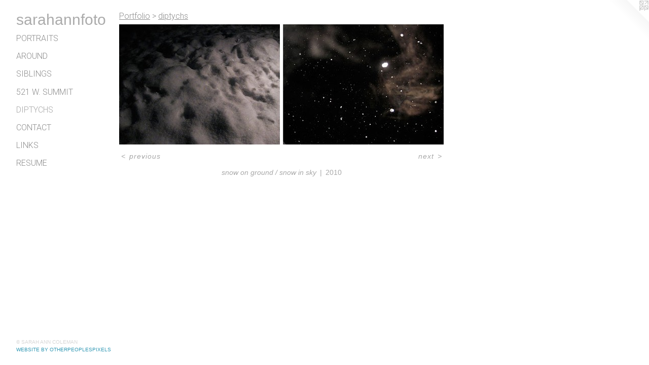

--- FILE ---
content_type: text/html;charset=utf-8
request_url: http://sarahannfoto.com/artwork/2949182-snow-on-ground-snow-in-sky.html
body_size: 2626
content:
<!doctype html><html class="no-js a-image mobile-title-align--center has-mobile-menu-icon--left p-artwork has-page-nav l-detailed mobile-menu-align--center has-wall-text "><head><meta charset="utf-8" /><meta content="IE=edge" http-equiv="X-UA-Compatible" /><meta http-equiv="X-OPP-Site-Id" content="47705" /><meta http-equiv="X-OPP-Revision" content="91" /><meta http-equiv="X-OPP-Locke-Environment" content="production" /><meta http-equiv="X-OPP-Locke-Release" content="v0.0.129" /><title>sarahannfoto</title><link rel="canonical" href="https://sarahannfoto.com/artwork/2949182-snow-on-ground-snow-in-sky.html" /><meta content="website" property="og:type" /><meta property="og:url" content="https://sarahannfoto.com/artwork/2949182-snow-on-ground-snow-in-sky.html" /><meta property="og:title" content="snow on ground / snow in sky" /><meta content="width=device-width, initial-scale=1" name="viewport" /><link type="text/css" rel="stylesheet" href="//cdnjs.cloudflare.com/ajax/libs/normalize/3.0.2/normalize.min.css" /><link type="text/css" rel="stylesheet" media="only all" href="//maxcdn.bootstrapcdn.com/font-awesome/4.3.0/css/font-awesome.min.css" /><link type="text/css" rel="stylesheet" media="not all and (min-device-width: 600px) and (min-device-height: 600px)" href="/release/locke/production/v0.0.129/css/small.css" /><link type="text/css" rel="stylesheet" media="only all and (min-device-width: 600px) and (min-device-height: 600px)" href="/release/locke/production/v0.0.129/css/large-detailed.css" /><link type="text/css" rel="stylesheet" media="not all and (min-device-width: 600px) and (min-device-height: 600px)" href="/r16071055530000000091/css/small-site.css" /><link type="text/css" rel="stylesheet" media="only all and (min-device-width: 600px) and (min-device-height: 600px)" href="/r16071055530000000091/css/large-site.css" /><link type="text/css" rel="stylesheet" media="only all and (min-device-width: 600px) and (min-device-height: 600px)" href="//fonts.googleapis.com/css?family=Roboto:300" /><link type="text/css" rel="stylesheet" media="not all and (min-device-width: 600px) and (min-device-height: 600px)" href="//fonts.googleapis.com/css?family=Roboto:300&amp;text=MENUHomePrtfliCnacLksRu" /><script>window.OPP = window.OPP || {};
OPP.modernMQ = 'only all';
OPP.smallMQ = 'not all and (min-device-width: 600px) and (min-device-height: 600px)';
OPP.largeMQ = 'only all and (min-device-width: 600px) and (min-device-height: 600px)';
OPP.downURI = '/x/7/0/5/47705/.down';
OPP.gracePeriodURI = '/x/7/0/5/47705/.grace_period';
OPP.imgL = function (img) {
  !window.lazySizes && img.onerror();
};
OPP.imgE = function (img) {
  img.onerror = img.onload = null;
  img.src = img.getAttribute('data-src');
  //img.srcset = img.getAttribute('data-srcset');
};</script><script src="/release/locke/production/v0.0.129/js/modernizr.js"></script><script src="/release/locke/production/v0.0.129/js/masonry.js"></script><script src="/release/locke/production/v0.0.129/js/respimage.js"></script><script src="/release/locke/production/v0.0.129/js/ls.aspectratio.js"></script><script src="/release/locke/production/v0.0.129/js/lazysizes.js"></script><script src="/release/locke/production/v0.0.129/js/large.js"></script><script src="/release/locke/production/v0.0.129/js/hammer.js"></script><script>if (!Modernizr.mq('only all')) { document.write('<link type="text/css" rel="stylesheet" href="/release/locke/production/v0.0.129/css/minimal.css">') }</script><style>.media-max-width {
  display: block;
}

@media (min-height: 278px) {

  .media-max-width {
    max-width: 640.0px;
  }

}

@media (max-height: 278px) {

  .media-max-width {
    max-width: 229.535864978903vh;
  }

}</style></head><body><header id="header"><a class=" site-title" href="/home.html"><span class=" site-title-text u-break-word">sarahannfoto</span><div class=" site-title-media"></div></a><a id="mobile-menu-icon" class="mobile-menu-icon hidden--no-js hidden--large"><svg viewBox="0 0 21 17" width="21" height="17" fill="currentColor"><rect x="0" y="0" width="21" height="3" rx="0"></rect><rect x="0" y="7" width="21" height="3" rx="0"></rect><rect x="0" y="14" width="21" height="3" rx="0"></rect></svg></a></header><nav class=" hidden--large"><ul class=" site-nav"><li class="nav-item nav-home "><a class="nav-link " href="/home.html">Home</a></li><li class="nav-item expanded nav-museum "><a class="nav-link " href="/section/340333.html">Portfolio</a><ul><li class="nav-gallery nav-item expanded "><a class="nav-link " href="/section/340496-portraits.html">portraits</a></li><li class="nav-gallery nav-item expanded "><a class="nav-link " href="/section/340362-around.html">around</a></li><li class="nav-gallery nav-item expanded "><a class="nav-link " href="/section/340343-siblings.html">siblings</a></li><li class="nav-gallery nav-item expanded "><a class="nav-link " href="/section/340824-521-w-summit.html">521 w. summit</a></li><li class="nav-gallery nav-item expanded "><a class="selected nav-link " href="/section/340991-diptychs.html">diptychs</a></li></ul></li><li class="nav-item nav-contact "><a class="nav-link " href="/contact.html">Contact</a></li><li class="nav-links nav-item "><a class="nav-link " href="/links.html">Links</a></li><li class="nav-pdf nav-item "><a target="_blank" class="nav-link " href="//img-cache.oppcdn.com/fixed/47705/resume.pdf">Resume</a></li></ul></nav><div class=" content"><nav class=" hidden--small" id="nav"><header><a class=" site-title" href="/home.html"><span class=" site-title-text u-break-word">sarahannfoto</span><div class=" site-title-media"></div></a></header><ul class=" site-nav"><li class="nav-item nav-home "><a class="nav-link " href="/home.html">Home</a></li><li class="nav-item expanded nav-museum "><a class="nav-link " href="/section/340333.html">Portfolio</a><ul><li class="nav-gallery nav-item expanded "><a class="nav-link " href="/section/340496-portraits.html">portraits</a></li><li class="nav-gallery nav-item expanded "><a class="nav-link " href="/section/340362-around.html">around</a></li><li class="nav-gallery nav-item expanded "><a class="nav-link " href="/section/340343-siblings.html">siblings</a></li><li class="nav-gallery nav-item expanded "><a class="nav-link " href="/section/340824-521-w-summit.html">521 w. summit</a></li><li class="nav-gallery nav-item expanded "><a class="selected nav-link " href="/section/340991-diptychs.html">diptychs</a></li></ul></li><li class="nav-item nav-contact "><a class="nav-link " href="/contact.html">Contact</a></li><li class="nav-links nav-item "><a class="nav-link " href="/links.html">Links</a></li><li class="nav-pdf nav-item "><a target="_blank" class="nav-link " href="//img-cache.oppcdn.com/fixed/47705/resume.pdf">Resume</a></li></ul><footer><div class=" copyright">© SARAH ANN COLEMAN</div><div class=" credit"><a href="http://otherpeoplespixels.com/ref/sarahannfoto.com" target="_blank">Website by OtherPeoplesPixels</a></div></footer></nav><main id="main"><a class=" logo hidden--small" href="http://otherpeoplespixels.com/ref/sarahannfoto.com" title="Website by OtherPeoplesPixels" target="_blank"></a><div class=" page clearfix media-max-width"><h1 class="parent-title title"><a href="/section/340333.html" class="root title-segment hidden--small">Portfolio</a><span class=" title-sep hidden--small"> &gt; </span><a class=" title-segment" href="/section/340991-diptychs.html">diptychs</a></h1><div class=" media-and-info"><div class=" page-media-wrapper media"><a class=" page-media" title="snow on ground / snow in sky" href="/artwork/2949181-prague-colorado.html" id="media"><img data-aspectratio="640/237" class="u-img " alt="snow on ground / snow in sky" src="//img-cache.oppcdn.com/fixed/47705/assets/MQlnW1IevsTdcnQG.jpg" srcset="//img-cache.oppcdn.com/fixed/47705/assets/MQlnW1IevsTdcnQG.jpg 640w" sizes="(max-device-width: 599px) 100vw,
(max-device-height: 599px) 100vw,
640px" /></a><a class=" zoom-corner" style="display: none" id="zoom-corner"><span class=" zoom-icon fa fa-search-plus"></span></a><div class="share-buttons a2a_kit social-icons hidden--small" data-a2a-title="snow on ground / snow in sky" data-a2a-url="https://sarahannfoto.com/artwork/2949182-snow-on-ground-snow-in-sky.html"></div></div><div class=" info border-color"><div class=" wall-text border-color"><div class=" wt-item wt-title">snow on ground / snow in sky</div><div class=" wt-item wt-date">2010</div></div><div class=" page-nav hidden--small border-color clearfix"><a class=" prev" id="artwork-prev" href="/artwork/2949184-rodeo-ball-park.html">&lt; <span class=" m-hover-show">previous</span></a> <a class=" next" id="artwork-next" href="/artwork/2949181-prague-colorado.html"><span class=" m-hover-show">next</span> &gt;</a></div></div></div><div class="share-buttons a2a_kit social-icons hidden--large" data-a2a-title="snow on ground / snow in sky" data-a2a-url="https://sarahannfoto.com/artwork/2949182-snow-on-ground-snow-in-sky.html"></div></div></main></div><footer><div class=" copyright">© SARAH ANN COLEMAN</div><div class=" credit"><a href="http://otherpeoplespixels.com/ref/sarahannfoto.com" target="_blank">Website by OtherPeoplesPixels</a></div></footer><div class=" modal zoom-modal" style="display: none" id="zoom-modal"><style>@media (min-aspect-ratio: 640/237) {

  .zoom-media {
    width: auto;
    max-height: 237px;
    height: 100%;
  }

}

@media (max-aspect-ratio: 640/237) {

  .zoom-media {
    height: auto;
    max-width: 640px;
    width: 100%;
  }

}
@supports (object-fit: contain) {
  img.zoom-media {
    object-fit: contain;
    width: 100%;
    height: 100%;
    max-width: 640px;
    max-height: 237px;
  }
}</style><div class=" zoom-media-wrapper"><img onerror="OPP.imgE(this);" onload="OPP.imgL(this);" data-src="//img-cache.oppcdn.com/fixed/47705/assets/MQlnW1IevsTdcnQG.jpg" data-srcset="//img-cache.oppcdn.com/fixed/47705/assets/MQlnW1IevsTdcnQG.jpg 640w" data-sizes="(max-device-width: 599px) 100vw,
(max-device-height: 599px) 100vw,
640px" class="zoom-media lazyload hidden--no-js " alt="snow on ground / snow in sky" /><noscript><img class="zoom-media " alt="snow on ground / snow in sky" src="//img-cache.oppcdn.com/fixed/47705/assets/MQlnW1IevsTdcnQG.jpg" /></noscript></div></div><div class=" offline"></div><script src="/release/locke/production/v0.0.129/js/small.js"></script><script src="/release/locke/production/v0.0.129/js/artwork.js"></script><script>window.oppa=window.oppa||function(){(oppa.q=oppa.q||[]).push(arguments)};oppa('config','pathname','production/v0.0.129/47705');oppa('set','g','true');oppa('set','l','detailed');oppa('set','p','artwork');oppa('set','a','image');oppa('rect','m','media','main');oppa('send');</script><script async="" src="/release/locke/production/v0.0.129/js/analytics.js"></script><script src="https://otherpeoplespixels.com/static/enable-preview.js"></script></body></html>

--- FILE ---
content_type: text/css; charset=utf-8
request_url: http://fonts.googleapis.com/css?family=Roboto:300&text=MENUHomePrtfliCnacLksRu
body_size: 284
content:
@font-face {
  font-family: 'Roboto';
  font-style: normal;
  font-weight: 300;
  font-stretch: 100%;
  src: url(http://fonts.gstatic.com/l/font?kit=KFOMCnqEu92Fr1ME7kSn66aGLdTylUAMQXC89YmC2DPNWuaabWmWggvWlkwn7Xh1ljM7oImQF6WLIEVdWaDouvly4HPyeQ&skey=a0a0114a1dcab3ac&v=v50) format('woff2');
}
